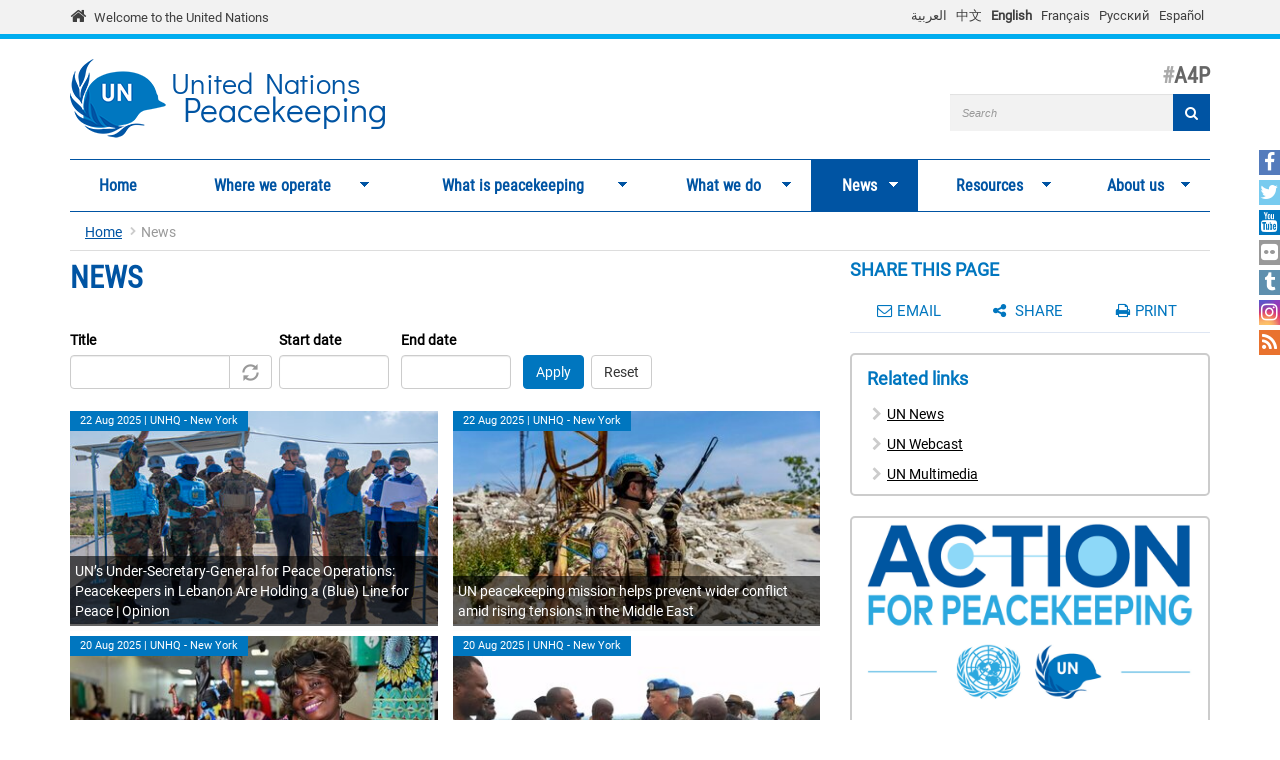

--- FILE ---
content_type: text/html; charset=utf-8
request_url: https://peacekeeping.un.org/en/news?page=8
body_size: 14663
content:
<!DOCTYPE html>
<html lang="en" dir="ltr" prefix="og: http://ogp.me/ns# content: http://purl.org/rss/1.0/modules/content/ dc: http://purl.org/dc/terms/ foaf: http://xmlns.com/foaf/0.1/ rdfs: http://www.w3.org/2000/01/rdf-schema# sioc: http://rdfs.org/sioc/ns# sioct: http://rdfs.org/sioc/types# skos: http://www.w3.org/2004/02/skos/core# xsd: http://www.w3.org/2001/XMLSchema#">
<head>
  <meta charset="utf-8">
  <meta name="viewport" content="width=device-width, initial-scale=1.0" />
  <meta http-equiv="X-UA-Compatible" content="IE=edge" />
  <!--[if IE]><![endif]-->
<meta http-equiv="Content-Type" content="text/html; charset=utf-8" />
<link rel="shortcut icon" href="https://peacekeeping.un.org/sites/all/themes/pktheme/favicon.ico" type="image/vnd.microsoft.icon" />
<link rel="canonical" href="https://peacekeeping.un.org/en/news" />
<link rel="shortlink" href="https://peacekeeping.un.org/en/news" />
<meta property="og:site_name" content="United Nations Peacekeeping" />
<meta property="og:type" content="article" />
<meta property="og:url" content="https://peacekeeping.un.org/en/news" />
<meta property="og:title" content="News" />
<meta name="twitter:card" content="summary" />
<meta name="twitter:url" content="https://peacekeeping.un.org/en/news" />
<meta name="twitter:title" content="News" />
  <title>News | Page 9 | United Nations Peacekeeping</title>
  <link type="text/css" rel="stylesheet" href="/sites/default/files/advagg_css/css__9cWqptSUNYq5YedfIwh33VxtugFVWjDdEsblT8GhLKI__quUjyhSfbEukHj8a0hYvzm9VTmPALmSZvA0xfM_Oxzo__1ww1BpkvNVsiw-mcHk94eMeZ_ASezNY-19IgzKeRqGU.css" media="all" />
<link type="text/css" rel="stylesheet" href="/sites/default/files/advagg_css/css__yyScyxTAs8FqHYsxTUe-lacLep811zMuRfg05DlnaBs__NW4PTYAMXbhB7fJuv4M5SHP9yb3TjkO7Xg7M5yfjzWc__1ww1BpkvNVsiw-mcHk94eMeZ_ASezNY-19IgzKeRqGU.css" media="all" />
<link type="text/css" rel="stylesheet" href="/sites/default/files/advagg_css/css__xUWTosbEWsJtx53Lflex_cemKjH7Xa6pCThN8SBYBOM__5r5hs_IQkEpjsk_jvMMT6fX_lFvbOdnBHxUChMIW5hs__1ww1BpkvNVsiw-mcHk94eMeZ_ASezNY-19IgzKeRqGU.css" media="all" />
<link type="text/css" rel="stylesheet" href="/sites/default/files/advagg_css/css__ju61JLeBI51Ka9Pv7UqBVCbhnuKFNAYO_0bWPm0nCMY__XftWSUEx3XvR2mUVSaCoqF_I4HNbDsSv-Z4Y-2fGu08__1ww1BpkvNVsiw-mcHk94eMeZ_ASezNY-19IgzKeRqGU.css" media="all" />
<link type="text/css" rel="stylesheet" href="/sites/default/files/advagg_css/css__HRfnueyqezLrVoknCOHjBNE8B5aEWh034A442YWYnUI__M3ZVFTEUPATWv4G7RC2EDMbLuAT8dPlCYd9ZtHOavOs__1ww1BpkvNVsiw-mcHk94eMeZ_ASezNY-19IgzKeRqGU.css" media="all" />
<link type="text/css" rel="stylesheet" href="/sites/default/files/advagg_css/css__ijJb5abCmufYoHnH9rzW7yRzFEUoWorPInwp-bKFk7U__U6FdshyRQ_THNl8L6UTSE9EjfQXuMOH8ItNWF2NVpC4__1ww1BpkvNVsiw-mcHk94eMeZ_ASezNY-19IgzKeRqGU.css" media="all" />
  <!-- HTML5 element support for IE6-8 -->
  <!--[if lt IE 9]>
    <script src="//html5shiv.googlecode.com/svn/trunk/html5.js"></script>
  <![endif]-->

	
  <script type="text/javascript" src="/sites/default/files/advagg_js/js__Hd1Ww-P4caBycGs1-IWrNXIjdXHyHzgdYqzd2iNqA_M__ZDkMuo5YJaxblPavF94oOCjb3dHv_SbFqwtHAJTDDrE__1ww1BpkvNVsiw-mcHk94eMeZ_ASezNY-19IgzKeRqGU.js"></script>
<script type="text/javascript" src="/sites/default/files/advagg_js/js__8WiexossaKmqbqgtPSZXOqTsJNDNZCAromQNTi7Mt9o__SrB2na_J8lIgeE-irTtED1WLG-CoSbV2rpRVz5j45mQ__1ww1BpkvNVsiw-mcHk94eMeZ_ASezNY-19IgzKeRqGU.js"></script>
<script type="text/javascript" src="/sites/default/files/advagg_js/js__gYeOV_ChC963mCBfIo7bXakoTeMq7u7WEQMraV5WZc4__KvIgXpl7H47JQ-fv_LRYOkiahJyx0HW8x4VVKJo9bc8__1ww1BpkvNVsiw-mcHk94eMeZ_ASezNY-19IgzKeRqGU.js"></script>
<script type="text/javascript" src="/sites/default/files/advagg_js/js__Omjwm2RZ4ZS9lhHVPsGCue_QcXrPFsNPPGF761UcltU__DREmxzfzr4XcRJEszwJ_76B3JFA6Kyi7e2xgt8cwMGE__1ww1BpkvNVsiw-mcHk94eMeZ_ASezNY-19IgzKeRqGU.js"></script>
<script type="text/javascript" async="async" src="https://www.googletagmanager.com/gtag/js?id=G-08W5Q6ZYBZ"></script>
<script type="text/javascript">
<!--//--><![CDATA[//><!--
window.dataLayer = window.dataLayer || [];function gtag(){dataLayer.push(arguments)};gtag("js", new Date());gtag("set", "developer_id.dMDhkMT", true);gtag("config", "G-08W5Q6ZYBZ", {"groups":"default"});
//--><!]]>
</script>
<script type="text/javascript" src="/sites/default/files/advagg_js/js__1DqpRUaCSD-G_MwEHW_ta_yjVzjNR5BPrNEiN5Ko0Y0__8OYI27A9RGBwVs_pyrCfC2Q0Hw0EEYzZxktO5lH1OZA__1ww1BpkvNVsiw-mcHk94eMeZ_ASezNY-19IgzKeRqGU.js"></script>
<script type="text/javascript">
<!--//--><![CDATA[//><!--
var _paq = _paq || [];(function(){var u=(("https:" == document.location.protocol) ? "https://webanalytics.dfs.un.org/matomo/" : "http://webanalytics.dfs.un.org/matomo/");_paq.push(["setSiteId", "115"]);_paq.push(["setTrackerUrl", u+"piwik.php"]);_paq.push(["setDoNotTrack", 1]);_paq.push(["trackPageView"]);_paq.push(["setIgnoreClasses", ["no-tracking","colorbox"]]);_paq.push(["enableLinkTracking"]);var d=document,g=d.createElement("script"),s=d.getElementsByTagName("script")[0];g.type="text/javascript";g.defer=true;g.async=true;g.src="https://peacekeeping.un.org/sites/default/files/matomo/piwik.js?t98cun";s.parentNode.insertBefore(g,s);})();
//--><!]]>
</script>
<script type="text/javascript" src="/sites/default/files/advagg_js/js__bXEs671k-PjFUhmVQpxZaA2SH1vnBRcIY4qWxs2XSCM__t310b8FyuNzJ3AfNZOshkANps3bKnXQT2WhjUsQGQFg__1ww1BpkvNVsiw-mcHk94eMeZ_ASezNY-19IgzKeRqGU.js"></script>
<script type="text/javascript" src="/sites/default/files/advagg_js/js__53JcD9jgnmcE0hPvrqUhj_xzAw2GsyYcxuflB0Y92kE__TILEwCoRWXdgDT5CuoZ7VyF6ffhmBMtd2BqOyucskXg__1ww1BpkvNVsiw-mcHk94eMeZ_ASezNY-19IgzKeRqGU.js"></script>
<script type="text/javascript" src="/sites/default/files/advagg_js/js__lvb70g7KCRZnOA2v-33_1JgOxk6pmMMuKZ0zP9e-2sM__xWOlPCFkqAwkQIkxL6B8K5C1v7mKPTc5lORfMQvaXOE__1ww1BpkvNVsiw-mcHk94eMeZ_ASezNY-19IgzKeRqGU.js"></script>
<script type="text/javascript">
<!--//--><![CDATA[//><!--
jQuery.extend(Drupal.settings, {"basePath":"\/","pathPrefix":"en\/","setHasJsCookie":0,"ajaxPageState":{"theme":"pktheme","theme_token":"pMnNsv5NjKQWmS4uGvSG0vPZmnE7-n8VIfY0FmMLsDs","css":{"modules\/system\/system.base.css":1,"misc\/ui\/jquery.ui.core.css":1,"misc\/ui\/jquery.ui.theme.css":1,"misc\/ui\/jquery.ui.datepicker.css":1,"sites\/all\/modules\/contrib\/date\/date_popup\/themes\/jquery.timeentry.css":1,"sites\/all\/modules\/contrib\/simplenews\/simplenews.css":1,"sites\/all\/modules\/contrib\/date\/date_api\/date.css":1,"sites\/all\/modules\/contrib\/date\/date_popup\/themes\/datepicker.1.7.css":1,"modules\/field\/theme\/field.css":1,"modules\/node\/node.css":1,"sites\/all\/modules\/custom\/pk_sidebar_menu\/css\/pk_sidebar_menu.css":1,"sites\/all\/modules\/contrib\/extlink\/extlink.css":1,"sites\/all\/modules\/contrib\/views\/css\/views.css":1,"sites\/all\/modules\/contrib\/ckeditor\/css\/ckeditor.css":1,"sites\/all\/modules\/contrib\/ckeditor_image2\/ckeditor_image2.theme.css":1,"sites\/all\/modules\/contrib\/ckeditor_image2\/ckeditor_image2.responsive.css":1,"sites\/all\/modules\/contrib\/colorbox\/styles\/default\/colorbox_style.css":1,"sites\/all\/modules\/contrib\/ctools\/css\/ctools.css":1,"modules\/locale\/locale.css":1,"sites\/all\/modules\/contrib\/hide_submit\/css\/hide_submit.css":1,"sites\/all\/libraries\/superfish\/css\/superfish.css":1,"sites\/all\/libraries\/superfish\/css\/superfish-smallscreen.css":1,"sites\/all\/themes\/pktheme\/bootstrap\/bootstrap.min.css":1,"sites\/all\/themes\/pktheme\/css\/overrides.css":1,"sites\/all\/themes\/pktheme\/css\/style.css":1,"sites\/all\/themes\/pktheme\/css\/font-awesome.min.css":1,"public:\/\/css_injector\/css_injector_1.css":1,"public:\/\/css_injector\/css_injector_2.css":1},"js":{"sites\/all\/themes\/pktheme\/js\/lazyloader-quicktab.js":1,"sites\/all\/themes\/bootstrap\/js\/bootstrap.js":1,"sites\/all\/modules\/contrib\/jquery_update\/replace\/jquery\/2.1\/jquery.min.js":1,"misc\/jquery-extend-3.4.0.js":1,"misc\/jquery-html-prefilter-3.5.0-backport.js":1,"misc\/jquery.once.js":1,"misc\/drupal.js":1,"sites\/all\/modules\/contrib\/jquery_update\/replace\/ui\/ui\/minified\/jquery.ui.core.min.js":1,"sites\/all\/modules\/contrib\/jquery_update\/replace\/ui\/ui\/minified\/jquery.ui.datepicker.min.js":1,"misc\/ui\/jquery.ui.datepicker-1.13.0-backport.js":1,"modules\/locale\/locale.datepicker.js":1,"sites\/all\/modules\/contrib\/date\/date_popup\/jquery.timeentry.pack.js":1,"sites\/all\/modules\/contrib\/counter_up\/js\/counter_up.js":1,"sites\/all\/modules\/contrib\/waypoints\/waypoints.min.js":1,"sites\/all\/modules\/contrib\/admin_menu\/admin_devel\/admin_devel.js":1,"sites\/all\/modules\/contrib\/extlink\/extlink.js":1,"sites\/all\/libraries\/colorbox\/jquery.colorbox-min.js":1,"sites\/all\/modules\/contrib\/colorbox\/js\/colorbox.js":1,"sites\/all\/modules\/contrib\/colorbox\/styles\/default\/colorbox_style.js":1,"sites\/all\/modules\/contrib\/colorbox\/js\/colorbox_inline.js":1,"sites\/all\/modules\/contrib\/jcaption\/jcaption.js":1,"sites\/all\/modules\/contrib\/date\/date_popup\/date_popup.js":1,"misc\/autocomplete.js":1,"sites\/all\/modules\/contrib\/google_analytics\/googleanalytics.js":1,"https:\/\/www.googletagmanager.com\/gtag\/js?id=G-08W5Q6ZYBZ":1,"sites\/all\/modules\/contrib\/matomo\/matomo.js":1,"sites\/all\/libraries\/counterup\/jquery.counterup.min.js":1,"sites\/all\/modules\/contrib\/hide_submit\/js\/hide_submit.js":1,"sites\/all\/modules\/contrib\/views_autocomplete_filters\/js\/views-autocomplete-filters-dependent.js":1,"sites\/all\/libraries\/superfish\/jquery.hoverIntent.minified.js":1,"sites\/all\/libraries\/superfish\/sftouchscreen.js":1,"sites\/all\/libraries\/superfish\/sfsmallscreen.js":1,"sites\/all\/libraries\/superfish\/supposition.js":1,"sites\/all\/libraries\/superfish\/superfish.js":1,"sites\/all\/modules\/contrib\/superfish\/superfish.js":1,"sites\/all\/themes\/pktheme\/bootstrap\/bootstrap.min.js":1,"sites\/all\/themes\/pktheme\/bootstrap\/respond.min.js":1,"sites\/all\/themes\/pktheme\/js\/script.js":1,"sites\/all\/themes\/pktheme\/js\/pk-operations-map.js":1,"sites\/all\/themes\/pktheme\/js\/pk-postcard.js":1,"sites\/all\/themes\/bootstrap\/js\/misc\/autocomplete.js":1}},"colorbox":{"opacity":"0.85","current":"{current} of {total}","previous":"\u00ab Prev","next":"Next \u00bb","close":"Close","maxWidth":"98%","maxHeight":"98%","fixed":true,"mobiledetect":true,"mobiledevicewidth":"480px"},"jcaption":{"jcaption_selectors":[".content .content img","article .field-body img","article .field-name-body img"],"jcaption_alt_title":"title","jcaption_requireText":1,"jcaption_copyStyle":1,"jcaption_removeStyle":1,"jcaption_removeClass":0,"jcaption_removeAlign":1,"jcaption_copyAlignmentToClass":0,"jcaption_copyFloatToClass":1,"jcaption_copyClassToClass":0,"jcaption_autoWidth":1,"jcaption_keepLink":0,"jcaption_styleMarkup":"","jcaption_animate":0,"jcaption_showDuration":"200","jcaption_hideDuration":"200"},"hide_submit":{"hide_submit_status":true,"hide_submit_method":"disable","hide_submit_css":"hide-submit-disable","hide_submit_abtext":"","hide_submit_atext":"","hide_submit_hide_css":"hide-submit-processing","hide_submit_hide_text":"Processing...","hide_submit_indicator_style":"expand-left","hide_submit_spinner_color":"#000","hide_submit_spinner_lines":12,"hide_submit_hide_fx":0,"hide_submit_reset_time":0},"jquery":{"ui":{"datepicker":{"isRTL":false,"firstDay":"1"}}},"datePopup":{"edit-date-filter-2-value-datepicker-popup-0":{"func":"datepicker","settings":{"changeMonth":true,"changeYear":true,"autoPopUp":"focus","closeAtTop":false,"speed":"immediate","firstDay":1,"dateFormat":"d M yy","yearRange":"-10:+0","fromTo":false,"defaultDate":"0y"}},"edit-date-filter-3-value-datepicker-popup-0":{"func":"datepicker","settings":{"changeMonth":true,"changeYear":true,"autoPopUp":"focus","closeAtTop":false,"speed":"immediate","firstDay":1,"dateFormat":"d M yy","yearRange":"-10:+0","fromTo":false,"defaultDate":"0y"}}},"urlIsAjaxTrusted":{"\/en\/news":true,"\/en\/news?page=8":true},"better_exposed_filters":{"views":{"news":{"displays":{"all_news_page":{"filters":{"title_field_value":{"required":false},"date_filter_2":{"required":false},"date_filter_3":{"required":false}}}}}}},"extlink":{"extTarget":"_blank","extClass":0,"extLabel":"(link is external)","extImgClass":0,"extIconPlacement":"append","extSubdomains":1,"extExclude":"","extInclude":"(\\.pdf)","extCssExclude":"","extCssExplicit":"","extAlert":0,"extAlertText":"This link will take you to an external web site.","mailtoClass":0,"mailtoLabel":"(link sends e-mail)"},"googleanalytics":{"account":["G-08W5Q6ZYBZ"],"trackOutbound":1,"trackMailto":1,"trackDownload":1,"trackDownloadExtensions":"7z|aac|arc|arj|asf|asx|avi|bin|csv|doc(x|m)?|dot(x|m)?|exe|flv|gif|gz|gzip|hqx|jar|jpe?g|js|mp(2|3|4|e?g)|mov(ie)?|msi|msp|pdf|phps|png|ppt(x|m)?|pot(x|m)?|pps(x|m)?|ppam|sld(x|m)?|thmx|qtm?|ra(m|r)?|sea|sit|tar|tgz|torrent|txt|wav|wma|wmv|wpd|xls(x|m|b)?|xlt(x|m)|xlam|xml|z|zip","trackColorbox":1},"matomo":{"trackMailto":1,"trackColorbox":1},"counter_up":{"delay":"15","total_time":"900"},"superfish":{"1":{"id":"1","sf":{"animation":{"opacity":"show","height":"show"},"speed":200,"dropShadows":false},"plugins":{"touchscreen":{"behaviour":"0","mode":"window_width","breakpoint":767,"breakpointUnit":"px"},"smallscreen":{"mode":"window_width","breakpoint":767,"breakpointUnit":"px","accordionButton":"2","title":"Main menu"},"supposition":true}}},"bootstrap":{"anchorsFix":0,"anchorsSmoothScrolling":1,"formHasError":1,"popoverEnabled":1,"popoverOptions":{"animation":1,"html":0,"placement":"right","selector":"","trigger":"click","triggerAutoclose":1,"title":"","content":"","delay":0,"container":"body"},"tooltipEnabled":1,"tooltipOptions":{"animation":1,"html":0,"placement":"auto left","selector":"","trigger":"hover focus","delay":0,"container":"body"}}});
//--><!]]>
</script>
</head>
<body class="html not-front not-logged-in one-sidebar sidebar-second page-news i18n-en" >
  <div id="skip-link">
    <a href="#main-content" class="element-invisible element-focusable">Skip to main content</a>
  </div>
    
<div class="un-bar">
    <div class="container">
	<span class="welcome-top">
		<a href="http://www.un.org/en" title="United Nations"><i class="fa fa-home"></i> </a> 
		<a href="http://www.un.org/en" title="United Nations">Welcome to the United Nations</a>
	</span>
		   <button type="button" class="navbar-toggle collapsed" data-toggle="collapse" data-target="#language-switcher">
      <span class="sr-only">Toggle navigation</span>
      <span class="icon-bar"></span>
      <span class="icon-bar"></span>
      <span class="icon-bar"></span>
      </button>
      <div class="language-title visible-xs-inline"><a href="javascript:void(0)" data-toggle="collapse" data-target="#language-switcher">Language:</a></div>
      <div class="navbar-collapse collapse" id="language-switcher">
          <div class="region region-socialmedia">
    <section id="block-language-switcher-fallback-language-switcher-fallback" class="block block-language-switcher-fallback clearfix">

      
  <div class="box-wrapper">
  <ul class="language-switcher-locale-url"><li class="ar first"><a href="/ar/news" class="language-link" xml:lang="ar">العربية</a></li>
<li class="zh-hans"><a href="/zh/news" class="language-link" xml:lang="zh-hans">中文</a></li>
<li class="en active"><a href="/en/news" class="language-link active" xml:lang="en" title="Latest news">English</a></li>
<li class="fr"><a href="/fr/news" class="language-link" xml:lang="fr">Français</a></li>
<li class="ru"><a href="/ru/news" class="language-link" xml:lang="ru">Русский</a></li>
<li class="es last"><a href="https://peacekeeping.un.org/en/news" class="language-link" xml:lang="es" title="Últimas noticias (EN)">Español</a></li>
</ul>  </div>

</section> <!-- /.block -->
  </div>
      </div>
          </div>
      
</div>
		
<header id="navbar" class="navbar container navbar-default">
  <div class="container">
  
    <div class="navbar-header">
	    
      
      <div class="navbar-logo">
                    <a class="logo navbar-btn pull-left" href="/en" title="Home">
            <img src="https://peacekeeping.un.org/sites/default/files/unp_logo_0.png" alt="Home" />
          </a>
              
                    <a class="name navbar-brand" href="/en" title="Home"><span class="un">United Nations</span> <span>Peacekeeping</span></a>
                    
          		  	<p class="lead">A4P</p>
	  		      </div>
      
        <div class="region region-header">
    <section id="block-search-form" class="block block-search clearfix">

      
  <div class="box-wrapper">
  <form class="form-search content-search" action="/en/news?page=8" method="post" id="search-block-form" accept-charset="UTF-8"><div><div>
      <h2 class="element-invisible">Search form</h2>
    <div class="input-group"><input title="Enter the terms you wish to search for." placeholder="Search" class="form-control form-text" type="text" id="edit-search-block-form--2" name="search_block_form" value="" size="40" maxlength="128" /><span class="input-group-btn"><button type="submit" class="btn btn-primary"><span class="icon glyphicon glyphicon-search" aria-hidden="true"></span>
</button></span></div><div class="form-actions form-wrapper form-group" id="edit-actions"><button class="element-invisible btn btn-primary form-submit" type="submit" id="edit-submit" name="op" value="Search">Search</button>
<button class="search-icon" type="submit"><i class="fa fa-search"></i></button></div><input type="hidden" name="form_build_id" value="form-OmNccXQ16CI9BcrMdF7eYJJigWGYP8gwHdDToq59oBs" />
<input type="hidden" name="form_id" value="search_block_form" />
</div>
</div></form>  </div>

</section> <!-- /.block -->
  </div>
	
      
      
      

      <!-- .btn-navbar is used as the toggle for collapsed navbar content -->
      <button type="button" class="navbar-toggle" data-toggle="collapse" data-target="#main-menu">
        <span class="sr-only">Toggle navigation</span>
        <span class="icon-bar"></span>
        <span class="icon-bar"></span>
        <span class="icon-bar"></span>
      </button>
    </div>

          <div class="navbar-collapse collapse" id="main-menu">
      
      
        <nav class="navigation">
                        <div class="region region-navigation">
    <section id="block-superfish-1" class="block block-superfish clearfix">

      
  <div class="box-wrapper">
  <ul  id="superfish-1" class="menu sf-menu sf-main-menu sf-horizontal sf-style-none sf-total-items-7 sf-parent-items-6 sf-single-items-1"><li id="menu-219-1" class="first odd sf-item-1 sf-depth-1 sf-no-children"><a href="/en" title="" class="sf-depth-1">Home</a></li><li id="menu-2291-1" class="middle even sf-item-2 sf-depth-1 sf-total-children-2 sf-parent-children-1 sf-single-children-1 menuparent"><a href="/en/where-we-operate" class="sf-depth-1 menuparent">Where we operate</a><ul class="sf-megamenu"><li class="sf-megamenu-wrapper middle even sf-item-2 sf-depth-1 sf-total-children-2 sf-parent-children-1 sf-single-children-1 menuparent"><ol><li id="menu-4275-1" class="first odd sf-item-1 sf-depth-2 sf-total-children-11 sf-parent-children-0 sf-single-children-11 sf-megamenu-column menuparent"><div class="sf-megamenu-column"><a href="/en/where-we-operate" title="Find out more about our 15 operations" class="sf-depth-2 menuparent"><img typeof="foaf:Image" class="img-responsive" src="https://peacekeeping.un.org/sites/default/files/styles/thumbnail/public/menuimage/pk-icon-currentoperationsv2_1_2_0.png?itok=ZUEZEAFS" alt="Current operations" />Current operations</a><ol><li id="menu-1609-1" class="first odd sf-item-1 sf-depth-3 sf-no-children"><a href="/en/mission/minurso" class="sf-depth-3">MINURSO, Western Sahara</a></li><li id="menu-1231-1" class="middle even sf-item-2 sf-depth-3 sf-no-children"><a href="/en/mission/minusca" class="sf-depth-3">MINUSCA, Central African Republic</a></li><li id="menu-2839-1" class="middle odd sf-item-3 sf-depth-3 sf-no-children"><a href="/en/mission/monusco" class="sf-depth-3">MONUSCO, D.R. of the Congo</a></li><li id="menu-2836-1" class="middle even sf-item-4 sf-depth-3 sf-no-children"><a href="/en/mission/undof" class="sf-depth-3">UNDOF, Golan</a></li><li id="menu-2750-1" class="middle odd sf-item-5 sf-depth-3 sf-no-children"><a href="/en/mission/unficyp" class="sf-depth-3">UNFICYP, Cyprus</a></li><li id="menu-2837-1" class="middle even sf-item-6 sf-depth-3 sf-no-children"><a href="/en/mission/unifil" class="sf-depth-3">UNIFIL, Lebanon</a></li><li id="menu-2834-1" class="middle odd sf-item-7 sf-depth-3 sf-no-children"><a href="/en/mission/unisfa" class="sf-depth-3">UNISFA, Abyei</a></li><li id="menu-1289-1" class="middle even sf-item-8 sf-depth-3 sf-no-children"><a href="/en/mission/unmik" class="sf-depth-3">UNMIK, Kosovo</a></li><li id="menu-2748-1" class="middle odd sf-item-9 sf-depth-3 sf-no-children"><a href="/en/mission/unmiss" class="sf-depth-3">UNMISS, South Sudan</a></li><li id="menu-2838-1" class="middle even sf-item-10 sf-depth-3 sf-no-children"><a href="/en/mission/unmogip" class="sf-depth-3">UNMOGIP, India and Pakistan</a></li><li id="menu-2835-1" class="last odd sf-item-11 sf-depth-3 sf-no-children"><a href="/en/mission/untso" class="sf-depth-3">UNTSO, Middle East</a></li></ol></div></li><li id="menu-1003-1" class="last even sf-item-2 sf-depth-2 sf-no-children"><a href="/en/past-peacekeeping-operations" title="Explore all our previous operations that have taken place since 1948." class="sf-depth-2"><img typeof="foaf:Image" class="img-responsive" src="https://peacekeeping.un.org/sites/default/files/styles/thumbnail/public/menuimage/pk-icon-pastoperations1_1.png?itok=7bDM1llQ" alt="Past operations" />Past operations</a></li></ol></li></ul></li><li id="menu-2788-1" class="middle odd sf-item-3 sf-depth-1 sf-total-children-8 sf-parent-children-4 sf-single-children-4 menuparent"><a href="/en/what-is-peacekeeping" class="sf-depth-1 menuparent">What is peacekeeping</a><ul class="sf-megamenu"><li class="sf-megamenu-wrapper middle odd sf-item-3 sf-depth-1 sf-total-children-8 sf-parent-children-4 sf-single-children-4 menuparent"><ol><li id="menu-3138-1" class="first odd sf-item-1 sf-depth-2 sf-no-children"><a href="/en/principles-of-peacekeeping" class="sf-depth-2"><img typeof="foaf:Image" class="img-responsive" src="https://peacekeeping.un.org/sites/default/files/styles/thumbnail/public/menuimage/pk-icon-principlesv2_0.png?itok=yoLojKgk" alt="Principles of peacekeeping" />Principles of peacekeeping</a></li><li id="menu-740-1" class="middle even sf-item-2 sf-depth-2 sf-total-children-6 sf-parent-children-0 sf-single-children-6 sf-megamenu-column menuparent"><div class="sf-megamenu-column"><a href="/en/forming-new-operation" class="sf-depth-2 menuparent"><img typeof="foaf:Image" class="img-responsive" src="https://peacekeeping.un.org/sites/default/files/styles/thumbnail/public/menuimage/pk-icon-formingnewoperationv2_1.png?itok=4SD4SKt9" alt="Forming a new operation" />Forming a new operation</a><ol><li id="menu-3139-1" class="first odd sf-item-1 sf-depth-3 sf-no-children"><a href="/en/role-of-security-council" class="sf-depth-3">Role of the Security Council</a></li><li id="menu-3140-1" class="middle even sf-item-2 sf-depth-3 sf-no-children"><a href="/en/role-of-general-assembly" class="sf-depth-3">Role of the General Assembly</a></li><li id="menu-3141-1" class="middle odd sf-item-3 sf-depth-3 sf-no-children"><a href="/en/mandates-and-legal-basis-peacekeeping" class="sf-depth-3">Mandates and the legal basis for peacekeeping</a></li><li id="menu-4632-1" class="middle even sf-item-4 sf-depth-3 sf-no-children"><a href="/en/deployment-and-reimbursement" title="Deployment and reimbursement" class="sf-depth-3">Deployment and reimbursement</a></li><li id="menu-3130-1" class="middle odd sf-item-5 sf-depth-3 sf-no-children"><a href="/en/environmental-risk-and-performance-management" title="Environmental impact" class="sf-depth-3">Environmental impact</a></li><li id="menu-9237-1" class="last even sf-item-6 sf-depth-3 sf-no-children"><a href="/en/transitioning-peace-operations-0" title="" class="sf-depth-3">Transitioning Peace Operations</a></li></ol></div></li><li id="menu-3134-1" class="middle odd sf-item-3 sf-depth-2 sf-total-children-7 sf-parent-children-1 sf-single-children-6 sf-megamenu-column menuparent"><div class="sf-megamenu-column"><a href="/en/our-peacekeepers" class="sf-depth-2 menuparent"><img typeof="foaf:Image" class="img-responsive" src="https://peacekeeping.un.org/sites/default/files/styles/thumbnail/public/menuimage/pk-icon-ourpeacekeepersv2.png?itok=CJpXpm9h" alt="Our peacekeepers" />Our peacekeepers</a><ol><li id="menu-732-1" class="first odd sf-item-1 sf-depth-3"><a href="/en/military" class="sf-depth-3"><img typeof="foaf:Image" class="img-responsive" src="https://peacekeeping.un.org/sites/default/files/styles/thumbnail/public/menuimage/military_0.png?itok=k3DfwEPk" alt="Military" />Military</a></li><li id="menu-1228-1" class="middle even sf-item-2 sf-depth-3 sf-no-children"><a href="/en/un-police" class="sf-depth-3"><img typeof="foaf:Image" class="img-responsive" src="https://peacekeeping.un.org/sites/default/files/styles/thumbnail/public/menuimage/police.png?itok=pn1w8e7r" alt="Police" />Police</a></li><li id="menu-3135-1" class="middle odd sf-item-3 sf-depth-3 sf-no-children"><a href="/en/civilians" class="sf-depth-3">Civilians</a></li><li id="menu-3136-1" class="middle even sf-item-4 sf-depth-3 sf-no-children"><a href="/en/standards-of-conduct" title="Standards of conduct" class="sf-depth-3">Standards of conduct</a></li><li id="menu-3162-1" class="middle odd sf-item-5 sf-depth-3 sf-no-children"><a href="/en/united-nations-medals" class="sf-depth-3">Medals</a></li><li id="menu-5264-1" class="middle even sf-item-6 sf-depth-3 sf-no-children"><a href="/en/un-peacekeeping-70-years-of-service-sacrifice" title="70 Years UN peacekeeping" class="sf-depth-3">70 Years UN peacekeeping</a></li><li id="menu-5401-1" class="last odd sf-item-7 sf-depth-3 sf-no-children"><a href="/en/service-and-sacrifice" title="Service and sacrifice" class="sf-depth-3">Service and sacrifice</a></li></ol></div></li><li id="menu-1004-1" class="middle even sf-item-4 sf-depth-2 sf-no-children"><a href="/en/how-we-are-funded" title="How we are funded" class="sf-depth-2"><img typeof="foaf:Image" class="img-responsive" src="https://peacekeeping.un.org/sites/default/files/styles/thumbnail/public/menuimage/pk-icon-fundingv2_0.png?itok=MNe9XO9R" alt="How we are funded" />How we are funded</a></li><li id="menu-3142-1" class="middle odd sf-item-5 sf-depth-2 sf-total-children-1 sf-parent-children-0 sf-single-children-1 sf-megamenu-column menuparent"><div class="sf-megamenu-column"><a href="/en/our-successes" title="Our successes" class="sf-depth-2 menuparent"><img typeof="foaf:Image" class="img-responsive" src="https://peacekeeping.un.org/sites/default/files/styles/thumbnail/public/menuimage/pk-icon-oursuccessesv2_0.png?itok=o8iaY-Ww" alt="Our successes" />Our successes</a><ol><li id="menu-6515-1" class="firstandlast odd sf-item-1 sf-depth-3 sf-no-children"><a href="/en/mano-river-basin-25-years-of-peacekeeping" class="sf-depth-3">Mano River Basin, 25 years of peacekeeping</a></li></ol></div></li><li id="menu-2294-1" class="middle even sf-item-6 sf-depth-2 sf-no-children"><a href="/en/our-history" title="Our history" class="sf-depth-2"><img typeof="foaf:Image" class="img-responsive" src="https://peacekeeping.un.org/sites/default/files/styles/thumbnail/public/menuimage/pk-icon-historyofpkv2_1.png?itok=T-mCX7zy" alt="Our history" />Our history</a></li><li id="menu-3143-1" class="middle odd sf-item-7 sf-depth-2 sf-total-children-3 sf-parent-children-0 sf-single-children-3 sf-megamenu-column menuparent"><div class="sf-megamenu-column"><a href="/en/reforming-peacekeeping" title="Reforming peacekeeping" class="sf-depth-2 menuparent"><img typeof="foaf:Image" class="img-responsive" src="https://peacekeeping.un.org/sites/default/files/styles/thumbnail/public/menuimage/pk-icon-pkreformv3_0.png?itok=Dh_xfTsP" alt="Reforming peacekeeping" />Reforming peacekeeping</a><ol><li id="menu-6299-1" class="first odd sf-item-1 sf-depth-3 sf-no-children"><a href="/en/action-for-peacekeeping-a4p" title="Action for peacekeeping (A4P)" class="sf-depth-3">Action for peacekeeping</a></li><li id="menu-9222-1" class="middle even sf-item-2 sf-depth-3 sf-no-children"><a href="/en/action-peacekeeping" class="sf-depth-3">Action For Peacekeeping+</a></li><li id="menu-9154-1" class="last odd sf-item-3 sf-depth-3 sf-no-children"><a href="/en/future-of-peacekeeping" class="sf-depth-3">Future of Peacekeeping</a></li></ol></div></li><li id="menu-9238-1" class="last even sf-item-8 sf-depth-2 sf-no-children"><a href="https://peacekeeping.un.org/en/un-peacekeeping-ministerials" title="" class="sf-depth-2">UN Peacekeeping Ministerials</a></li></ol></li></ul></li><li id="menu-438-1" class="middle even sf-item-4 sf-depth-1 sf-total-children-10 sf-parent-children-3 sf-single-children-7 menuparent"><a href="/en/what-we-do" title="" class="sf-depth-1 menuparent">What we do</a><ul class="sf-megamenu"><li class="sf-megamenu-wrapper middle even sf-item-4 sf-depth-1 sf-total-children-10 sf-parent-children-3 sf-single-children-7 menuparent"><ol><li id="menu-4629-1" class="first odd sf-item-1 sf-depth-2 sf-total-children-3 sf-parent-children-0 sf-single-children-3 sf-megamenu-column menuparent"><div class="sf-megamenu-column"><a href="/en/protecting-civilians" title="Protecting civilians" class="sf-depth-2 menuparent"><img typeof="foaf:Image" class="img-responsive" src="https://peacekeeping.un.org/sites/default/files/styles/thumbnail/public/menuimage/pk-icon-protectionofcivilliansv2_1.png?itok=ngkJWnvE" alt="Protecting civilians" />Protecting civilians</a><ol><li id="menu-3112-1" class="first odd sf-item-1 sf-depth-3 sf-no-children"><a href="/en/protection-of-civilians-mandate" title="Protection of civilians mandate" class="sf-depth-3"><img typeof="foaf:Image" class="img-responsive" src="https://peacekeeping.un.org/sites/default/files/styles/thumbnail/public/menuimage/pk-icon-protectionofcivilliansv2_0.png?itok=mg7SbJwD" alt="Protection of civilians mandate" />Protection of civilians mandate</a></li><li id="menu-3113-1" class="middle even sf-item-2 sf-depth-3 sf-no-children"><a href="/en/child-protection" title="Child protection" class="sf-depth-3">Child protection</a></li><li id="menu-4627-1" class="last odd sf-item-3 sf-depth-3 sf-no-children"><a href="/en/conflict-related-sexual-violence" class="sf-depth-3">Conflict-related Sexual Violence</a></li></ol></div></li><li id="menu-3123-1" class="middle even sf-item-2 sf-depth-2 sf-total-children-3 sf-parent-children-0 sf-single-children-3 sf-megamenu-column menuparent"><div class="sf-megamenu-column"><a href="/en/preventing-conflicts" title="Preventing conflicts" class="sf-depth-2 menuparent"><img typeof="foaf:Image" class="img-responsive" src="https://peacekeeping.un.org/sites/default/files/styles/thumbnail/public/menuimage/pk-icon-preventingconflictv2.png?itok=UDim34Nk" alt="Preventing conflicts" />Preventing conflicts</a><ol><li id="menu-9235-1" class="first odd sf-item-1 sf-depth-3 sf-no-children"><a href="/en/climate-peace-and-security" title="" class="sf-depth-3">Climate, Peace and Security </a></li><li id="menu-4865-1" class="middle even sf-item-2 sf-depth-3 sf-no-children"><a href="/en/quick-impact-projects-communities" title="Community Quick Impact Projects" class="sf-depth-3">Quick Impact Projects for communities</a></li><li id="menu-3131-1" class="last odd sf-item-3 sf-depth-3 sf-no-children"><a href="/en/conflict-and-natural-resources" title="Conflict and natural resources" class="sf-depth-3">Conflict and natural resources</a></li></ol></div></li><li id="menu-1230-1" class="middle odd sf-item-3 sf-depth-2 sf-total-children-5 sf-parent-children-1 sf-single-children-4 sf-megamenu-column menuparent"><div class="sf-megamenu-column"><a href="/en/building-rule-of-law-and-security-institutions" title="Building Rule of Law and Security Institutions" class="sf-depth-2 menuparent"><img typeof="foaf:Image" class="img-responsive" src="https://peacekeeping.un.org/sites/default/files/styles/thumbnail/public/menuimage/pk-icon-ruleoflawv2.png?itok=eRZ96o77" alt="Building Rule of Law &amp; Security Institutions" />Building Rule of Law & Security Institutions</a><ol><li id="menu-9159-1" class="first odd sf-item-1 sf-depth-3 sf-no-children"><a href="/en/policing" class="sf-depth-3">Policing</a></li><li id="menu-3116-1" class="middle even sf-item-2 sf-depth-3 sf-no-children"><a href="/en/mine-action" class="sf-depth-3"><img typeof="foaf:Image" class="img-responsive" src="https://peacekeeping.un.org/sites/default/files/styles/thumbnail/public/menuimage/mine-action.png?itok=cr_1hzY7" alt="Mine action" />Mine action</a></li><li id="menu-3119-1" class="middle odd sf-item-3 sf-depth-3 sf-no-children"><a href="/en/disarmament-demobilization-and-reintegration" class="sf-depth-3">Disarmament, Demobilization and Reintegration</a></li><li id="menu-2841-1" class="middle even sf-item-4 sf-depth-3 sf-no-children"><a href="/en/security-sector-reform" class="sf-depth-3"><img typeof="foaf:Image" class="img-responsive" src="https://peacekeeping.un.org/sites/default/files/styles/thumbnail/public/menuimage/ssr.png?itok=TdF5bTgr" alt="Security sector reform" />Security sector reform</a></li><li id="menu-9158-1" class="last odd sf-item-5 sf-depth-3"><a href="/en/justice-and-corrections" class="sf-depth-3">Justice and Corrections</a></li></ol></div></li><li id="menu-9155-1" class="middle even sf-item-4 sf-depth-2 sf-no-children"><a href="/en/advancing-political-solutions-to-conflict" class="sf-depth-2"><img typeof="foaf:Image" class="img-responsive" src="https://peacekeeping.un.org/sites/default/files/styles/thumbnail/public/menuimage/advancing_pol_solutions_icon.png?itok=kBRt4ktj" alt="Advancing Political Solutions to Conflict" />Advancing Political Solutions to Conflict</a></li><li id="menu-3122-1" class="middle odd sf-item-5 sf-depth-2 sf-no-children"><a href="/en/promoting-human-rights" class="sf-depth-2"><img typeof="foaf:Image" class="img-responsive" src="https://peacekeeping.un.org/sites/default/files/styles/thumbnail/public/menuimage/pk-icon-humanrightsv2_2.png?itok=m43YOe_m" alt="Promoting human rights" />Promoting human rights</a></li><li id="menu-3124-1" class="middle even sf-item-6 sf-depth-2 sf-no-children"><a href="/en/women-peace-and-security-0" title="Empowering women" class="sf-depth-2"><img typeof="foaf:Image" class="img-responsive" src="https://peacekeeping.un.org/sites/default/files/styles/thumbnail/public/menuimage/pk-icon-empoweringwomenv2_0.png?itok=GXS7huWs" alt="Promoting women, peace and security" />Promoting women, peace and security</a></li><li id="menu-9191-1" class="middle odd sf-item-7 sf-depth-2 sf-no-children"><a href="/en/promoting-youth-peace-and-security" class="sf-depth-2"><img typeof="foaf:Image" class="img-responsive" src="https://peacekeeping.un.org/sites/default/files/styles/thumbnail/public/menuimage/yps_page_icon.png?itok=EdqaFwPK" alt="Promoting youth, peace and security" />Promoting youth, peace and security</a></li><li id="menu-3129-1" class="middle even sf-item-8 sf-depth-2 sf-no-children"><a href="/en/operational-support" class="sf-depth-2"><img typeof="foaf:Image" class="img-responsive" src="https://peacekeeping.un.org/sites/default/files/styles/thumbnail/public/menuimage/pk-icon-fieldsupportv2_0.png?itok=0_RqbPc5" alt="Delivering operational support" />Delivering operational support</a></li><li id="menu-9236-1" class="middle odd sf-item-9 sf-depth-2 sf-no-children"><a href="/en/information-integrity-and-harmful-information" class="sf-depth-2">Promoting Information Integrity</a></li><li id="menu-9234-1" class="last even sf-item-10 sf-depth-2 sf-no-children"><a href="/en/un-peacekeeping-intelligence" title="" class="sf-depth-2">UN Peacekeeping-Intelligence</a></li></ol></li></ul></li><li id="menu-2309-1" class="active-trail middle odd sf-item-5 sf-depth-1 sf-total-children-8 sf-parent-children-1 sf-single-children-7 menuparent"><a href="/en/news" title="" class="sf-depth-1 menuparent active">News</a><ul class="sf-megamenu"><li class="sf-megamenu-wrapper active-trail middle odd sf-item-5 sf-depth-1 sf-total-children-8 sf-parent-children-1 sf-single-children-7 menuparent"><ol><li id="menu-2292-1" class="first odd sf-item-1 sf-depth-2 sf-no-children"><a href="/en/news" title="" class="sf-depth-2 active"><img typeof="foaf:Image" class="img-responsive" src="https://peacekeeping.un.org/sites/default/files/styles/thumbnail/public/menuimage/pk-icon-newsv2.png?itok=65-x7aT0" alt="Latest news" />Latest news</a></li><li id="menu-9230-1" class="middle even sf-item-2 sf-depth-2 sf-no-children"><a href="/en/people-for-peace" title="" class="sf-depth-2"><img typeof="foaf:Image" class="img-responsive" src="https://peacekeeping.un.org/sites/default/files/styles/thumbnail/public/menuimage/people_for_peace_icon_website.png?itok=ZjpvfZzA" alt="People for Peace" />People for Peace</a></li><li id="menu-2745-1" class="middle odd sf-item-3 sf-depth-2 sf-no-children"><a href="/en/social-media" title="" class="sf-depth-2"><img typeof="foaf:Image" class="img-responsive" src="https://peacekeeping.un.org/sites/default/files/styles/thumbnail/public/menuimage/pk-icon-socialmediav2_0.png?itok=fWPvqB1r" alt="Social media" />Social media</a></li><li id="menu-4864-1" class="middle even sf-item-4 sf-depth-2 sf-no-children"><a href="/en/multimedia" title="Multimedia" class="sf-depth-2"><img typeof="foaf:Image" class="img-responsive" src="https://peacekeeping.un.org/sites/default/files/styles/thumbnail/public/menuimage/pk-icon-mediav2a.png?itok=QyUP1uH4" alt="Multimedia" />Multimedia</a></li><li id="menu-2743-1" class="middle odd sf-item-5 sf-depth-2 sf-no-children"><a href="/en/news-our-missions" title="" class="sf-depth-2"><img typeof="foaf:Image" class="img-responsive" src="https://peacekeeping.un.org/sites/default/files/styles/thumbnail/public/menuimage/pk-icon-newsandmediav2_0.png?itok=DhN1KuFu" alt="News from our missions" />News from our missions</a></li><li id="menu-2311-1" class="middle even sf-item-6 sf-depth-2 sf-total-children-3 sf-parent-children-0 sf-single-children-3 sf-megamenu-column menuparent"><div class="sf-megamenu-column"><a href="/en/press-releases" title="" class="sf-depth-2 menuparent"><img typeof="foaf:Image" class="img-responsive" src="https://peacekeeping.un.org/sites/default/files/styles/thumbnail/public/menuimage/pk-icon-newsv2_0.png?itok=YnyJkDX-" alt="Press releases and statements" />Press releases and statements</a><ol><li id="menu-2312-1" class="first odd sf-item-1 sf-depth-3 sf-no-children"><a href="/en/secretary-general-statements" title=" Statements by the Secretary-General" class="sf-depth-3"> Statements by the Secretary-General</a></li><li id="menu-2314-1" class="middle even sf-item-2 sf-depth-3 sf-no-children"><a href="/en/usg-peacekeeping" title="Statements by Under-Secretary-General of Peace Operations" class="sf-depth-3">Statements by Under-Secretary-General of Peace Operations</a></li><li id="menu-2313-1" class="last odd sf-item-3 sf-depth-3 sf-no-children"><a href="/en/usg-field-support" title="Statements by Under-Secretary-General of Support" class="sf-depth-3">Statements by Under-Secretary-General of Operational Support</a></li></ol></div></li><li id="menu-3163-1" class="middle odd sf-item-7 sf-depth-2 sf-no-children"><a href="/en/events" class="sf-depth-2"><img typeof="foaf:Image" class="img-responsive" src="https://peacekeeping.un.org/sites/default/files/styles/thumbnail/public/menuimage/pk-icon-campaignsv2_3.png?itok=rQSj3LSQ" alt="Events" />Events</a></li><li id="menu-3154-1" class="last even sf-item-8 sf-depth-2 sf-no-children"><a href="/en/media-contacts" title="Media contacts" class="sf-depth-2"><img typeof="foaf:Image" class="img-responsive" src="https://peacekeeping.un.org/sites/default/files/styles/thumbnail/public/menuimage/pk-icon-mediacontactv3_0.png?itok=lkNgXckM" alt="Media contacts" />Media contacts</a></li></ol></li></ul></li><li id="menu-439-1" class="middle even sf-item-6 sf-depth-1 sf-total-children-6 sf-parent-children-1 sf-single-children-5 menuparent"><a href="/en/resources" class="sf-depth-1 menuparent">Resources</a><ul class="sf-megamenu"><li class="sf-megamenu-wrapper middle even sf-item-6 sf-depth-1 sf-total-children-6 sf-parent-children-1 sf-single-children-5 menuparent"><ol><li id="menu-2334-1" class="first odd sf-item-1 sf-depth-2 sf-total-children-3 sf-parent-children-0 sf-single-children-3 sf-megamenu-column menuparent"><div class="sf-megamenu-column"><a href="/en/data" title="Data" class="sf-depth-2 menuparent"><img typeof="foaf:Image" class="img-responsive" src="https://peacekeeping.un.org/sites/default/files/styles/thumbnail/public/menuimage/pk-icon-datav2_0.png?itok=LTf4_WgE" alt="Data" />Data</a><ol><li id="menu-823-1" class="first odd sf-item-1 sf-depth-3 sf-no-children"><a href="/en/troop-and-police-contributors" title="" class="sf-depth-3">Troop and police contributors</a></li><li id="menu-2290-1" class="middle even sf-item-2 sf-depth-3 sf-no-children"><a href="/en/fatalities" class="sf-depth-3">Fatalities</a></li><li id="menu-2332-1" class="last odd sf-item-3 sf-depth-3 sf-no-children"><a href="/en/gender" title="Gender data" class="sf-depth-3">Gender</a></li></ol></div></li><li id="menu-2343-1" class="middle even sf-item-2 sf-depth-2 sf-no-children"><a href="/en/guidance" class="sf-depth-2"><img typeof="foaf:Image" class="img-responsive" src="https://peacekeeping.un.org/sites/default/files/styles/thumbnail/public/menuimage/pk-icon-policyv2_1.png?itok=5hV53LMl" alt="Policy and guidance" />Policy and guidance</a></li><li id="menu-6503-1" class="middle odd sf-item-3 sf-depth-2 sf-no-children"><a href="/en/publications" title="" class="sf-depth-2"><img typeof="foaf:Image" class="img-responsive" src="https://peacekeeping.un.org/sites/default/files/styles/thumbnail/public/menuimage/pk-icon-publicationsv2_0_3.png?itok=Pkxd5lGt" alt="Publications" />Publications</a></li><li id="menu-9216-1" class="middle even sf-item-4 sf-depth-2 sf-no-children"><a href="/en/recommendations-of-special-committee-peacekeeping-operations-c34" class="sf-depth-2"><img typeof="foaf:Image" class="img-responsive" src="https://peacekeeping.un.org/sites/default/files/styles/thumbnail/public/menuimage/c34_website_icon.png?itok=jNniJsvW" alt="Recommendations of the Special Committee on Peacekeeping Operations (C34)" />Recommendations of the Special Committee on Peacekeeping Operations (C34)</a></li><li id="menu-5808-1" class="middle odd sf-item-5 sf-depth-2 sf-no-children"><a href="/en/reports" title="Reports" class="sf-depth-2"><img typeof="foaf:Image" class="img-responsive" src="https://peacekeeping.un.org/sites/default/files/styles/thumbnail/public/menuimage/pk-icon-reportsv2_3_1.png?itok=XaL5BPAj" alt="Reports" />Reports</a></li><li id="menu-4618-1" class="last even sf-item-6 sf-depth-2 sf-no-children"><a href="/en/infographics" title="" class="sf-depth-2"><img typeof="foaf:Image" class="img-responsive" src="https://peacekeeping.un.org/sites/default/files/styles/thumbnail/public/menuimage/pk-icon-infographicsv2_0.png?itok=HWu4XDIz" alt="Infographics" />Infographics</a></li></ol></li></ul></li><li id="menu-440-1" class="last odd sf-item-7 sf-depth-1 sf-total-children-5 sf-parent-children-1 sf-single-children-4 menuparent"><a href="/en/about-us" class="sf-depth-1 menuparent">About us</a><ul class="sf-megamenu"><li class="sf-megamenu-wrapper last odd sf-item-7 sf-depth-1 sf-total-children-5 sf-parent-children-1 sf-single-children-4 menuparent"><ol><li id="menu-1056-1" class="first odd sf-item-1 sf-depth-2 sf-no-children"><a href="/en/department-of-peace-operations" title="Department of Peace Operations" class="sf-depth-2"><img typeof="foaf:Image" class="img-responsive" src="https://peacekeeping.un.org/sites/default/files/styles/thumbnail/public/menuimage/pk-icon-dpkov2_2.png?itok=4FiN_vPO" alt="Department of Peace Operations" />Department of Peace Operations</a></li><li id="menu-3099-1" class="middle even sf-item-2 sf-depth-2 sf-no-children"><a href="/en/leadership" class="sf-depth-2"><img typeof="foaf:Image" class="img-responsive" src="https://peacekeeping.un.org/sites/default/files/styles/thumbnail/public/menuimage/pk-icon-leadershipv2_3.png?itok=yTT1rYHE" alt="Leadership" />Leadership</a></li><li id="menu-3100-1" class="middle odd sf-item-3 sf-depth-2 sf-total-children-1 sf-parent-children-0 sf-single-children-1 sf-megamenu-column menuparent"><div class="sf-megamenu-column"><a href="/en/working-with-us" class="sf-depth-2 menuparent"><img typeof="foaf:Image" class="img-responsive" src="https://peacekeeping.un.org/sites/default/files/styles/thumbnail/public/menuimage/pk-icon-workingforusv2_2.png?itok=3hjCSr2_" alt="Working with us" />Working with us</a><ol><li id="menu-9146-1" class="firstandlast odd sf-item-1 sf-depth-3 sf-no-children"><a href="/en/women-peacekeeping" class="sf-depth-3">Women in peacekeeping</a></li></ol></div></li><li id="menu-1065-1" class="middle even sf-item-4 sf-depth-2 sf-no-children"><a href="/en/contact" title="" class="sf-depth-2"><img typeof="foaf:Image" class="img-responsive" src="https://peacekeeping.un.org/sites/default/files/styles/thumbnail/public/menuimage/pk-icon-contactusv2.png?itok=2MxZUyfI" alt="Contact us" />Contact us</a></li><li id="menu-5745-1" class="last odd sf-item-5 sf-depth-2 sf-no-children"><a href="/en/historical-timeline-of-un-peacekeeping" title="" class="sf-depth-2"><img typeof="foaf:Image" class="img-responsive" src="https://peacekeeping.un.org/sites/default/files/styles/thumbnail/public/menuimage/hourglass_3.png?itok=8mLV--c1" alt="Historical timeline " />Historical timeline </a></li></ol></li></ul></li></ul>  </div>

</section> <!-- /.block -->
  </div>
                  </nav>
      </div>
      </div>
</header>


<div class="main-container container">

  <ol class="breadcrumb"><li><a href="/en">Home</a></li>
<li class="active">News</li>
</ol>  
  <div class="row">
    
    <section class="col-sm-8">
      
      <a id="main-content"></a>
                    <h1 class="page-header">News</h1>
                                                          <div class="region region-content">
    <section id="block-system-main" class="block block-system clearfix">

      
  <div class="box-wrapper">
  <div class="view view-news view-id-news view-display-id-all_news_page articles-grid view-dom-id-7474f9d966bd3f8786a1d0b39dcd20af">
              <div class="view-filters"><form action="/en/news/WiNgMAn%26lt%3B%26gt%3B" method="get" id="views-exposed-form-news-all-news-page" accept-charset="UTF-8"><div><div class="views-exposed-form">
  <div class="views-exposed-widgets clearfix">
          <div id="edit-title-field-value-wrapper" class="views-exposed-widget views-widget-filter-title_field_value">
                  <label for="edit-title-field-value">
            Title          </label>
                        <div class="views-widget">
          <div class="form-item form-item-title-field-value form-type-textfield form-autocomplete form-group"><div class="input-group"><input class="views-ac-dependent-filter form-control form-text" type="text" id="edit-title-field-value" name="title_field_value" value="" size="30" maxlength="128" /><input class="autocomplete" disabled="disabled" id="edit-title-field-value-autocomplete" type="hidden" value="https://peacekeeping.un.org/index.php?q=en/autocomplete_filter/title_field_value/news/all_news_page/WiNgMAn%26lt%3B%26gt%3B" />
<span class="input-group-addon"><span class="icon glyphicon glyphicon-refresh" aria-hidden="true"></span>
</span></div></div>        </div>
              </div>
          <div id="edit-date-filter-2-wrapper" class="views-exposed-widget views-widget-filter-date_filter_2">
                  <label for="edit-date-filter-2">
            Start date          </label>
                        <div class="views-widget">
          <div id="edit-date-filter-2" class="form-wrapper form-group"><div id="edit-date-filter-value-wrapper"><div id="edit-date-filter-value-inside-wrapper"><div  class="container-inline-date"><div class="form-item form-item-date-filter-2-value form-type-date-popup form-group"><div id="edit-date-filter-2-value"  class="date-padding clearfix"><div class="form-item form-item-date-filter-2-value-date form-type-textfield form-group"><input class="form-control form-text" title=" E.g., 30 Jan 2026" data-toggle="tooltip" type="text" id="edit-date-filter-2-value-datepicker-popup-0" name="date_filter_2[value][date]" value="" size="20" maxlength="30" /> <label class="control-label element-invisible" for="edit-date-filter-2-value-datepicker-popup-0">Date</label>
</div></div></div></div></div></div></div>        </div>
              </div>
          <div id="edit-date-filter-3-wrapper" class="views-exposed-widget views-widget-filter-date_filter_3">
                  <label for="edit-date-filter-3">
            End date          </label>
                        <div class="views-widget">
          <div id="edit-date-filter-3" class="form-wrapper form-group"><div id="edit-date-filter-value-wrapper"><div id="edit-date-filter-value-inside-wrapper"><div  class="container-inline-date"><div class="form-item form-item-date-filter-3-value form-type-date-popup form-group"><div id="edit-date-filter-3-value"  class="date-padding clearfix"><div class="form-item form-item-date-filter-3-value-date form-type-textfield form-group"><input class="form-control form-text" title=" E.g., 30 Jan 2026" data-toggle="tooltip" type="text" id="edit-date-filter-3-value-datepicker-popup-0" name="date_filter_3[value][date]" value="" size="20" maxlength="30" /> <label class="control-label element-invisible" for="edit-date-filter-3-value-datepicker-popup-0">Date</label>
</div></div></div></div></div></div></div>        </div>
              </div>
                    <div class="views-exposed-widget views-submit-button">
      <button type="submit" id="edit-submit-news" name="" value="Apply" class="btn btn-info form-submit">Apply</button>
    </div>
          <div class="views-exposed-widget views-reset-button">
        <button type="submit" id="edit-reset" name="op" value="Reset" class="btn btn-default form-submit">Reset</button>
      </div>
      </div>
</div>
</div></form></div>
          <div class="view-content"><div class="views-row views-row-1 views-row-odd views-row-first">  
          <div class="field field-name-field-image field-type-image field-label-hidden"><div class="field-items"><div class="field-item even" rel="og:image rdfs:seeAlso" resource="https://peacekeeping.un.org/sites/default/files/styles/grid_images/public/field/image/54602469198_940af92f8c_o.jpg?itok=XBKPZVpf"><a href="/en/uns-under-secretary-general-peace-operations-peacekeepers-lebanon-are-holding-blue-line-peace-0"><img typeof="foaf:Image" class="img-responsive" src="https://peacekeeping.un.org/sites/default/files/styles/grid_images/public/field/image/54602469198_940af92f8c_o.jpg?itok=XBKPZVpf" width="380" height="220" alt="UN peacekeepers and officials in blue helmets and vests stand at an outdoor post, with soldiers in camouflage briefing them under clear skies." title="Jean-Pierre Lacroix, UN Under-Secretary-General for Peace Operations, visits a UN Interim Force in Lebanon (UNIFIL) Ghanaian position known as OP-HIN near the Blue Line and the town of Ramya. Photo credit: Pasqual Gorriz (UN)" /></a></div></div></div>    
  <div class="views-field views-field-title-field">        <div class="field-content"><a href="/en/uns-under-secretary-general-peace-operations-peacekeepers-lebanon-are-holding-blue-line-peace-0"><div class="fields-inside"><div class="views-field views-field-title">UN’s Under-Secretary-General for Peace Operations: Peacekeepers in Lebanon Are Holding a (Blue) Line for Peace | Opinion</div></div></a></div>  </div>  
  <div>        <span><div class="views-field views-field-created"><span>22 Aug 2025 | UNHQ - New York</span></div></span>  </div></div>  <div class="views-row views-row-2 views-row-even">  
          <div class="field field-name-field-image field-type-image field-label-hidden"><div class="field-items"><div class="field-item even" rel="og:image rdfs:seeAlso" resource="https://peacekeeping.un.org/sites/default/files/styles/grid_images/public/field/image/unifil.jpeg?itok=DL0yIK4J"><a href="/en/un-peacekeeping-mission-helps-prevent-wider-conflict-amid-rising-tensions-middle-east"><img typeof="foaf:Image" class="img-responsive" src="https://peacekeeping.un.org/sites/default/files/styles/grid_images/public/field/image/unifil.jpeg?itok=DL0yIK4J" width="380" height="220" alt="A UN peacekeeper in military uniform stands amid rubble" title="Photo: UN Peacekeeping/UNIFIL" /></a></div></div></div>    
  <div class="views-field views-field-title-field">        <div class="field-content"><a href="/en/un-peacekeeping-mission-helps-prevent-wider-conflict-amid-rising-tensions-middle-east"><div class="fields-inside"><div class="views-field views-field-title">UN peacekeeping mission helps prevent wider conflict amid rising tensions in the Middle East</div></div></a></div>  </div>  
  <div>        <span><div class="views-field views-field-created"><span>22 Aug 2025 | UNHQ - New York</span></div></span>  </div></div>  <div class="views-row views-row-3 views-row-odd">  
          <div class="field field-name-field-image field-type-image field-label-hidden"><div class="field-items"><div class="field-item even" rel="og:image rdfs:seeAlso" resource="https://peacekeeping.un.org/sites/default/files/styles/grid_images/public/field/image/kin_femme_africaine_05_august_2025_0.jpg?itok=7YDAQ6Zh"><a href="/en/node/52126"><img typeof="foaf:Image" class="img-responsive" src="https://peacekeeping.un.org/sites/default/files/styles/grid_images/public/field/image/kin_femme_africaine_05_august_2025_0.jpg?itok=7YDAQ6Zh" width="380" height="220" /></a></div></div></div>    
  <div class="views-field views-field-title-field">        <div class="field-content"></div>  </div>  
  <div>        <span><div class="views-field views-field-created"><span>20 Aug 2025 | UNHQ - New York</span></div></span>  </div></div>  <div class="views-row views-row-4 views-row-even">  
          <div class="field field-name-field-image field-type-image field-label-hidden"><div class="field-items"><div class="field-item even" rel="og:image rdfs:seeAlso" resource="https://peacekeeping.un.org/sites/default/files/styles/grid_images/public/field/image/img_5145.jpeg?itok=hY8H91wm"><a href="/en/node/52129"><img typeof="foaf:Image" class="img-responsive" src="https://peacekeeping.un.org/sites/default/files/styles/grid_images/public/field/image/img_5145.jpeg?itok=hY8H91wm" width="380" height="220" /></a></div></div></div>    
  <div class="views-field views-field-title-field">        <div class="field-content"></div>  </div>  
  <div>        <span><div class="views-field views-field-created"><span>20 Aug 2025 | UNHQ - New York</span></div></span>  </div></div>  <div class="views-row views-row-5 views-row-odd">  
          <div class="field field-name-field-image field-type-image field-label-hidden"><div class="field-items"><div class="field-item even" rel="og:image rdfs:seeAlso" resource="https://peacekeeping.un.org/sites/default/files/styles/grid_images/public/field/image/img_0456.jpg?itok=q6-wUgG8"><a href="/en/node/52127"><img typeof="foaf:Image" class="img-responsive" src="https://peacekeeping.un.org/sites/default/files/styles/grid_images/public/field/image/img_0456.jpg?itok=q6-wUgG8" width="380" height="220" /></a></div></div></div>    
  <div class="views-field views-field-title-field">        <div class="field-content"></div>  </div>  
  <div>        <span><div class="views-field views-field-created"><span>20 Aug 2025 | UNHQ - New York</span></div></span>  </div></div>  <div class="views-row views-row-6 views-row-even">  
          <div class="field field-name-field-image field-type-image field-label-hidden"><div class="field-items"><div class="field-item even" rel="og:image rdfs:seeAlso" resource="https://peacekeeping.un.org/sites/default/files/styles/grid_images/public/field/image/2025_08_13_bentiu_ghanbatt_unpol_medal_parade_ib-4234.jpg?itok=if9dWeg8"><a href="/en/node/52128"><img typeof="foaf:Image" class="img-responsive" src="https://peacekeeping.un.org/sites/default/files/styles/grid_images/public/field/image/2025_08_13_bentiu_ghanbatt_unpol_medal_parade_ib-4234.jpg?itok=if9dWeg8" width="380" height="220" /></a></div></div></div>    
  <div class="views-field views-field-title-field">        <div class="field-content"></div>  </div>  
  <div>        <span><div class="views-field views-field-created"><span>20 Aug 2025 | UNHQ - New York</span></div></span>  </div></div>  <div class="views-row views-row-7 views-row-odd">  
          <div class="field field-name-field-image field-type-image field-label-hidden"><div class="field-items"><div class="field-item even" rel="og:image rdfs:seeAlso" resource="https://peacekeeping.un.org/sites/default/files/styles/grid_images/public/field/image/monusco.jpg?itok=g6UjD87e"><a href="/en/dr-congo-un-deplores-deadly-attacks-east-of-country"><img typeof="foaf:Image" class="img-responsive" src="https://peacekeeping.un.org/sites/default/files/styles/grid_images/public/field/image/monusco.jpg?itok=g6UjD87e" width="380" height="220" alt="" title="UN peacekeepers patrol in Goma, in the eastern DR Congo. Photo: MONUSCO/Aubin Mukoni" /></a></div></div></div>    
  <div class="views-field views-field-title-field">        <div class="field-content"><a href="/en/dr-congo-un-deplores-deadly-attacks-east-of-country"><div class="fields-inside"><div class="views-field views-field-title">DR Congo: UN deplores deadly attacks in the east of the country</div></div></a></div>  </div>  
  <div>        <span><div class="views-field views-field-created"><span>19 Aug 2025 | UNHQ - New York</span></div></span>  </div></div>  <div class="views-row views-row-8 views-row-even views-row-last">  
          <div class="field field-name-field-image field-type-image field-label-hidden"><div class="field-items"><div class="field-item even" rel="og:image rdfs:seeAlso" resource="https://peacekeeping.un.org/sites/default/files/styles/grid_images/public/field/image/india_national_day.jpeg?itok=KMG9DwkJ"><a href="/en/node/52086"><img typeof="foaf:Image" class="img-responsive" src="https://peacekeeping.un.org/sites/default/files/styles/grid_images/public/field/image/india_national_day.jpeg?itok=KMG9DwkJ" width="380" height="220" /></a></div></div></div>    
  <div class="views-field views-field-title-field">        <div class="field-content"></div>  </div>  
  <div>        <span><div class="views-field views-field-created"><span>15 Aug 2025 | UNHQ - New York</span></div></span>  </div></div></div>
    <div class="text-center"><ul class="pagination"><li class="pager-first"><a href="/en/news/WiNgMAn%26lt%3B%26gt%3B">«</a></li>
<li class="prev"><a href="/en/news/WiNgMAn%26lt%3B%26gt%3B?page=7">‹ </a></li>
<li class="pager-ellipsis disabled"><span>…</span></li>
<li><a title="Go to page 5" href="/en/news/WiNgMAn%26lt%3B%26gt%3B?page=4">5</a></li>
<li><a title="Go to page 6" href="/en/news/WiNgMAn%26lt%3B%26gt%3B?page=5">6</a></li>
<li><a title="Go to page 7" href="/en/news/WiNgMAn%26lt%3B%26gt%3B?page=6">7</a></li>
<li><a title="Go to page 8" href="/en/news/WiNgMAn%26lt%3B%26gt%3B?page=7">8</a></li>
<li class="active"><span>9</span></li>
<li><a title="Go to page 10" href="/en/news/WiNgMAn%26lt%3B%26gt%3B?page=9">10</a></li>
<li><a title="Go to page 11" href="/en/news/WiNgMAn%26lt%3B%26gt%3B?page=10">11</a></li>
<li><a title="Go to page 12" href="/en/news/WiNgMAn%26lt%3B%26gt%3B?page=11">12</a></li>
<li><a title="Go to page 13" href="/en/news/WiNgMAn%26lt%3B%26gt%3B?page=12">13</a></li>
<li class="pager-ellipsis disabled"><span>…</span></li>
<li class="next"><a href="/en/news/WiNgMAn%26lt%3B%26gt%3B?page=9">›</a></li>
<li class="pager-last"><a href="/en/news/WiNgMAn%26lt%3B%26gt%3B?page=173">»</a></li>
</ul></div>          </div>  </div>

</section> <!-- /.block -->
  </div>
    </section>

          <aside class="col-sm-4">
          <div class="region region-sidebar-second">
    <section id="block-share-buttons-block-share-buttons-block-block" class="block block-share-buttons-block clearfix">

        <h2 class="block-title">Share this page</h2>
    
  <div class="box-wrapper">
  <div class="block-social-buttons">
	<span class="share-print share-links"><a title="Email" class="button-email" href="mailto:?subject=News&body=https%3A%2F%2Fpeacekeeping.un.org%2Fen%2Fnews%3Fpage%3D8" rel="nofollow">
		<i class="fa fa-envelope-o"></i>Email</a></span>


<div class="share-social">
  <span class="share-links"><i class="fa fa-share-alt"></i> Share</span>
  <div class="bubble">
  <div class="share-icons">
          <a title="Twitter" class="button-twitter"
         href="https://twitter.com/share?url=https%3A%2F%2Fpeacekeeping.un.org%2Fen%2Fnews%3Fpage%3D8&text=News"
         rel="nofollow" target="_blank" 
         onclick="javascript:window.open(this.href, '', 'menubar=no,toolbar=no,resizable=yes,scrollbars=yes,height=400,width=700');return false;"
         ><span class="sr-only">Twitter</span>
              <i class="fa fa-twitter"></i>
            </a>
              <a title="Facebook" class="button-facebook"
         href="https://www.facebook.com/sharer.php?u=https%3A%2F%2Fpeacekeeping.un.org%2Fen%2Fnews%3Fpage%3D8"
         rel="nofollow" target="_blank" 
         onclick="javascript:window.open(this.href, '', 'menubar=no,toolbar=no,resizable=yes,scrollbars=yes,height=500,width=700');return false;"
         ><span class="sr-only">Facebook</span>
              <i class="fa fa-facebook"></i>
            </a>
              <a title="Linkedin" class="button-linkedin"
         href="https://www.linkedin.com/shareArticle?mini=true&url=https%3A%2F%2Fpeacekeeping.un.org%2Fen%2Fnews%3Fpage%3D8&title=News" 
         rel="nofollow" target="_blank" 
         onclick="javascript:window.open(this.href, '', 'menubar=no,toolbar=no,resizable=yes,scrollbars=yes,height=450,width=650');return false;"
         ><span class="sr-only">LinkedIn</span>
              <i class="fa fa-linkedin"></i>
            </a>
                  <a title="Pinterest" class="button-pinterest"
         href="https://www.pinterest.com/pin/create/button/?url=https%3A%2F%2Fpeacekeeping.un.org%2Fen%2Fnews%3Fpage%3D8&media=&summary=News" 
         rel="nofollow" target="_blank" 
         onclick="javascript:window.open(this.href, '', 'menubar=no,toolbar=no,resizable=yes,scrollbars=yes,height=350,width=850');return false;"
         ><span class="sr-only">Pinterest</span>
              <i class="fa fa-pinterest"></i>
            </a>
                  <a title="Facebook Messenger" class="button-facebook-messenger" 
         href="fb-messenger://share/?link=https%3A%2F%2Fpeacekeeping.un.org%2Fen%2Fnews%3Fpage%3D8" 
         rel="nofollow" 
         ><span class="sr-only">Facebook Messenger</span>
              <svg xmlns="http://www.w3.org/2000/svg" width="20" height="20" viewBox="96 93 322 324"><path d="M257 93c-88.918 0-161 67.157-161 150 0 47.205 23.412 89.311 60 116.807V417l54.819-30.273C225.449 390.801 240.948 393 257 393c88.918 0 161-67.157 161-150S345.918 93 257 93zm16 202l-41-44-80 44 88-94 42 44 79-44-88 94z" fill="#FFFFFF"/></svg>
            </a>
      </div>
  </div> 
  </div> 

        <span class="share-email share-links">
      <a title="Print" href="/en/print/news" rel="nofollow"><i class="fa fa-print"></i>Print</span></a>
    
  
</div>
  </div>

</section> <!-- /.block -->
<section id="block-menu-menu-related-links-menu-news-" class="block block-menu related-block list-block clearfix">

        <h2 class="block-title">Related links</h2>
    
  <div class="box-wrapper">
  <ul class="menu nav"><li class="first leaf"><a href="http://www.un.org/News/" title="">UN News</a></li>
<li class="leaf"><a href="http://webtv.un.org/" title="">UN Webcast</a></li>
<li class="last leaf"><a href="http://www.unmultimedia.org/" title="">UN Multimedia</a></li>
</ul>  </div>

</section> <!-- /.block -->
<section id="block-block-150" class="block block-block related-block list-block clearfix">

      
  <div class="box-wrapper">
  <p><a href="https://www.un.org/en/A4P/" target="_blank"><img src="//peacekeeping.un.org/sites/default/files/a4p-logo-en-hashtag.png" /></a></p>
  </div>

</section> <!-- /.block -->
<section id="block-block-73" class="block block-block related-block list-block clearfix">

        <h2 class="block-title">Related Links</h2>
    
  <div class="box-wrapper">
  <ul><li><a href="https://www.un.org/news/" target="_blank">UN News Centre</a></li>
	<li><a href="http://www.unmultimedia.org/tv/webcast/index.html" target="_blank">UN Webcast</a></li>
	<li><a href="http://www.unmultimedia.org/" target="_blank">UN Multimedia</a></li>
	<li><a href="https://www.un.org/apps/news/infocus/" target="_blank">UN News Focus</a></li>
	<li><a href="//peacekeeping.un.org/en/media-contacts" target="_blank">Contact Media Relations</a></li>
</ul>  </div>

</section> <!-- /.block -->
  </div>
      </aside>  <!-- /#sidebar-second -->
    
    
  </div>
  
</div> 

<footer class="footer container">

  <div class="column column-1"><img alt="United Nations" src="/sites/all/themes/pktheme/images/un-logo.png"> <span class="footer-un-text">United Nations</span></div> <div class="column column-2">  <div class="region region-footer">
    <section id="block-menu-menu-footer-links" class="block block-menu clearfix">

      
  <div class="box-wrapper">
  <ul class="menu nav"><li class="first leaf"><a href="//www.un.org/en/site-index" title="">A to Z Site Index</a></li>
<li class="leaf"><a href="/en/sitemap" title="">Sitemap</a></li>
<li class="leaf"><a href="/en/contact" title="">Contact</a></li>
<li class="leaf"><a href="http://www.un.org/en/aboutun/copyright/" title="">Copyright</a></li>
<li class="leaf"><a href="//www.un.org/en/about-us/fraud-alert" title="">Fraud alert</a></li>
<li class="leaf"><a href="//www.un.org/en/about-us/privacy-notice" title="">Privacy notice</a></li>
<li class="last leaf"><a href="//www.un.org/en/about-us/terms-of-use" title="">Terms of use</a></li>
</ul>  </div>

</section> <!-- /.block -->
  </div>
</div>
</footer>
      <div class="region region-floating-region">
    <section id="block-block-4" class="block block-block social-icons clearfix">

      
  <div class="box-wrapper">
  <p class="social-icons"><span class="icon-box"><a href="https://www.facebook.com/unpeacekeeping" target="_blank" title="Find us on Facebook"><i aria-hidden="true" class="fa fa-facebook"> </i><span class="sr-only">Find us on Facebook</span></a></span> <span class="icon-box"><a href="https://twitter.com/UNPeacekeeping" target="_blank" title="Find us on Twitter"><i aria-hidden="true" class="fa fa-twitter"> </i><span class="sr-only">Find us on Twitter</span></a></span> <span class="icon-box"><a href="https://www.youtube.com/UNPeacekeeping" target="_blank" title="Find us on YouTube"><i aria-hidden="true" class="fa fa-youtube"> </i><span class="sr-only">Find us on YouTube</span></a></span> <span class="icon-box"><a href="https://www.flickr.com/photos/unpeacekeeping/" target="_blank" title="Find us on Flickr"><i aria-hidden="true" class="fa fa-flickr"> </i><span class="sr-only">Find us on Flickr</span></a></span> <span class="icon-box"><a href="https://unpeacekeeping.tumblr.com" target="_blank" title="Find us on Tumblr"><i aria-hidden="true" class="fa fa-tumblr"> </i><span class="sr-only">Find us on Tumblr</span></a></span> <span class="icon-box"><a href="https://www.instagram.com/unpeacekeeping" target="_blank" title="Find us on Instagram"><i aria-hidden="true" class="fa fa-instagram"> </i><span class="sr-only">Find us on Instagram</span></a></span> <span class="icon-box"><a href="//peacekeeping.un.org/en/rss.xml" target="_blank" title="RSS feed"><i aria-hidden="true" class="fa fa-rss"> </i><span class="sr-only">RSS feed</span></a></span></p>
  </div>

</section> <!-- /.block -->
  </div>
  <script type="text/javascript" src="/sites/default/files/advagg_js/js__9etVvs-bK8cixlSaG8_chpJqAeGKuOSWF69oTNGfzRQ__hSjEiJebZWIa3ZerRqDhUTd6fVgjUfcUzA1RK7B8CqI__1ww1BpkvNVsiw-mcHk94eMeZ_ASezNY-19IgzKeRqGU.js"></script>
<script type="text/javascript" src="/sites/default/files/advagg_js/js__i11V-7AETPhfL9YzRpXBpECwVkYyQ_ahu2eHxES_mK0__S79mhsO6q7fWONLNt9XSEZx-JmiQeAEtuPkuVxIEjpY__1ww1BpkvNVsiw-mcHk94eMeZ_ASezNY-19IgzKeRqGU.js"></script>
</body>
</html>
